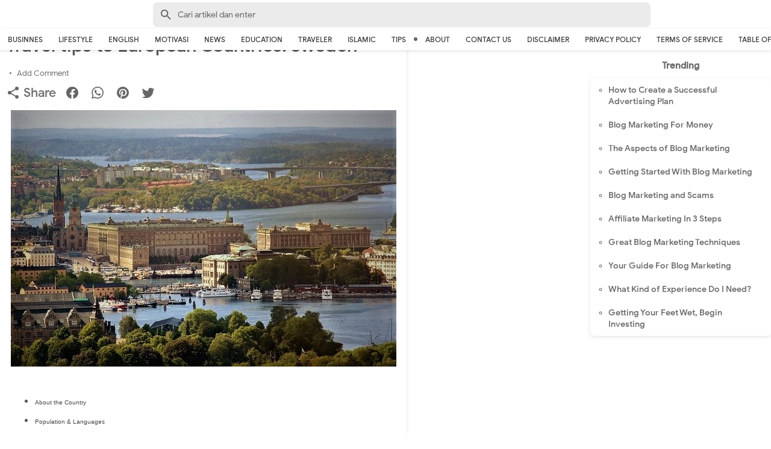

--- FILE ---
content_type: text/html; charset=utf-8
request_url: https://www.google.com/recaptcha/api2/aframe
body_size: 266
content:
<!DOCTYPE HTML><html><head><meta http-equiv="content-type" content="text/html; charset=UTF-8"></head><body><script nonce="h_T0hM0mKOOvsmVR9J1dXA">/** Anti-fraud and anti-abuse applications only. See google.com/recaptcha */ try{var clients={'sodar':'https://pagead2.googlesyndication.com/pagead/sodar?'};window.addEventListener("message",function(a){try{if(a.source===window.parent){var b=JSON.parse(a.data);var c=clients[b['id']];if(c){var d=document.createElement('img');d.src=c+b['params']+'&rc='+(localStorage.getItem("rc::a")?sessionStorage.getItem("rc::b"):"");window.document.body.appendChild(d);sessionStorage.setItem("rc::e",parseInt(sessionStorage.getItem("rc::e")||0)+1);localStorage.setItem("rc::h",'1769102810089');}}}catch(b){}});window.parent.postMessage("_grecaptcha_ready", "*");}catch(b){}</script></body></html>

--- FILE ---
content_type: text/javascript; charset=UTF-8
request_url: https://www.cungkring.com/feeds/posts/default/-/Tips?alt=json-in-script&callback=bacajuga&max-results=5
body_size: 3195
content:
// API callback
bacajuga({"version":"1.0","encoding":"UTF-8","feed":{"xmlns":"http://www.w3.org/2005/Atom","xmlns$openSearch":"http://a9.com/-/spec/opensearchrss/1.0/","xmlns$blogger":"http://schemas.google.com/blogger/2008","xmlns$georss":"http://www.georss.org/georss","xmlns$gd":"http://schemas.google.com/g/2005","xmlns$thr":"http://purl.org/syndication/thread/1.0","id":{"$t":"tag:blogger.com,1999:blog-7754547470500225782"},"updated":{"$t":"2025-12-20T11:30:23.691+07:00"},"category":[{"term":"Business"},{"term":"Islamic"},{"term":"Lifestyle"},{"term":"English"},{"term":"Education"},{"term":"Tips"},{"term":"Traveler"},{"term":"Motivasi"},{"term":"Biografi"},{"term":"News"},{"term":"Corona"},{"term":"Covid-19"},{"term":"Virus Corona"},{"term":"food"},{"term":"Aceh"},{"term":"Anak"},{"term":"Belanda"},{"term":"Blogger"},{"term":"Darah Tinggi"},{"term":"Endemi"},{"term":"Epidemi"},{"term":"Everest"},{"term":"Gowes"},{"term":"Internet"},{"term":"KPR"},{"term":"Kencing Manis"},{"term":"Mandailing"},{"term":"Masker"},{"term":"Mata Uang"},{"term":"Opini"},{"term":"Pandemi"},{"term":"Sampah Plastik"},{"term":"Sara"},{"term":"Sumatra Utara"},{"term":"Tauhid"}],"title":{"type":"text","$t":"cungkring.com"},"subtitle":{"type":"html","$t":"Business, Lifestyle, English, Motivasi, News, Education, Traveler"},"link":[{"rel":"http://schemas.google.com/g/2005#feed","type":"application/atom+xml","href":"https:\/\/www.cungkring.com\/feeds\/posts\/default"},{"rel":"self","type":"application/atom+xml","href":"https:\/\/www.blogger.com\/feeds\/7754547470500225782\/posts\/default\/-\/Tips?alt=json-in-script\u0026max-results=5"},{"rel":"alternate","type":"text/html","href":"https:\/\/www.cungkring.com\/search\/label\/Tips"},{"rel":"hub","href":"http://pubsubhubbub.appspot.com/"},{"rel":"next","type":"application/atom+xml","href":"https:\/\/www.blogger.com\/feeds\/7754547470500225782\/posts\/default\/-\/Tips\/-\/Tips?alt=json-in-script\u0026start-index=6\u0026max-results=5"}],"author":[{"name":{"$t":"Unknown"},"email":{"$t":"noreply@blogger.com"},"gd$image":{"rel":"http://schemas.google.com/g/2005#thumbnail","width":"16","height":"16","src":"https:\/\/img1.blogblog.com\/img\/b16-rounded.gif"}}],"generator":{"version":"7.00","uri":"http://www.blogger.com","$t":"Blogger"},"openSearch$totalResults":{"$t":"36"},"openSearch$startIndex":{"$t":"1"},"openSearch$itemsPerPage":{"$t":"5"},"entry":[{"id":{"$t":"tag:blogger.com,1999:blog-7754547470500225782.post-8994543746731093416"},"published":{"$t":"2025-04-19T18:00:00.000+07:00"},"updated":{"$t":"2025-04-19T18:00:16.494+07:00"},"category":[{"scheme":"http://www.blogger.com/atom/ns#","term":"Education"},{"scheme":"http://www.blogger.com/atom/ns#","term":"Tips"}],"title":{"type":"text","$t":"Term Life Insurance"},"summary":{"type":"text","$t":"cungkring.com: Term life insurance is basically a “no frills” type of life insurance. It is a life insurance for a specified duration limit, or time. You buy a specific amount of coverage for a specific time period by signing a contract. You pay for that coverage period and at the end of the term the policy expires. For example, the term might be until retirement, or until children are grown, or "},"link":[{"rel":"replies","type":"application/atom+xml","href":"https:\/\/www.cungkring.com\/feeds\/8994543746731093416\/comments\/default","title":"Post Comments"},{"rel":"replies","type":"text/html","href":"https:\/\/www.cungkring.com\/2025\/04\/term-life-insurance.html#comment-form","title":"0 Comments"},{"rel":"edit","type":"application/atom+xml","href":"https:\/\/www.blogger.com\/feeds\/7754547470500225782\/posts\/default\/8994543746731093416"},{"rel":"self","type":"application/atom+xml","href":"https:\/\/www.blogger.com\/feeds\/7754547470500225782\/posts\/default\/8994543746731093416"},{"rel":"alternate","type":"text/html","href":"https:\/\/www.cungkring.com\/2025\/04\/term-life-insurance.html","title":"Term Life Insurance"}],"author":[{"name":{"$t":"Unknown"},"email":{"$t":"noreply@blogger.com"},"gd$image":{"rel":"http://schemas.google.com/g/2005#thumbnail","width":"16","height":"16","src":"https:\/\/img1.blogblog.com\/img\/b16-rounded.gif"}}],"media$thumbnail":{"xmlns$media":"http://search.yahoo.com/mrss/","url":"https:\/\/blogger.googleusercontent.com\/img\/b\/R29vZ2xl\/AVvXsEhSHtxKRFi_FABa_947Ogj1RW77Zn0WIynO7QDCLKW98AwaFaaPZXoHdkYqDfsubRpWieN6Rtu4qXtgbbAYvxGEXmkpmyyvhLXkaPvqYaMyg-nviWaZCTUeV9KGBDbhc7ObPVUfyKrTFnX6_B3GITQMi9G-Ft0uTYn_eLhsMTJKEV8S1SXBmfypEOt0QPg\/s72-w640-h320-c\/Term%20Life%20Insurance.png","height":"72","width":"72"},"thr$total":{"$t":"0"}},{"id":{"$t":"tag:blogger.com,1999:blog-7754547470500225782.post-6168418880176071288"},"published":{"$t":"2024-10-01T18:13:00.000+07:00"},"updated":{"$t":"2024-10-01T18:13:59.877+07:00"},"category":[{"scheme":"http://www.blogger.com/atom/ns#","term":"Tips"}],"title":{"type":"text","$t":"✓ 11 Tips for a Website Safe from Cyber ​​Attack"},"summary":{"type":"text","$t":"cungkring.com: Until now, the digital world continues to experience development and progress. But at the same time, this sophistication still has loopholes exploited by cyber attacks. Usually they will hack the website and take advantage illegally.Of course as a website owner you don't want to be their victim, do you? To prevent you from being a victim of cyber-crime or hackers, you can follow "},"link":[{"rel":"replies","type":"application/atom+xml","href":"https:\/\/www.cungkring.com\/feeds\/6168418880176071288\/comments\/default","title":"Post Comments"},{"rel":"replies","type":"text/html","href":"https:\/\/www.cungkring.com\/2020\/10\/11-tips-for-website-safe-from-cyber.html#comment-form","title":"0 Comments"},{"rel":"edit","type":"application/atom+xml","href":"https:\/\/www.blogger.com\/feeds\/7754547470500225782\/posts\/default\/6168418880176071288"},{"rel":"self","type":"application/atom+xml","href":"https:\/\/www.blogger.com\/feeds\/7754547470500225782\/posts\/default\/6168418880176071288"},{"rel":"alternate","type":"text/html","href":"https:\/\/www.cungkring.com\/2020\/10\/11-tips-for-website-safe-from-cyber.html","title":"✓ 11 Tips for a Website Safe from Cyber ​​Attack"}],"author":[{"name":{"$t":"Unknown"},"email":{"$t":"noreply@blogger.com"},"gd$image":{"rel":"http://schemas.google.com/g/2005#thumbnail","width":"16","height":"16","src":"https:\/\/img1.blogblog.com\/img\/b16-rounded.gif"}}],"media$thumbnail":{"xmlns$media":"http://search.yahoo.com/mrss/","url":"https:\/\/blogger.googleusercontent.com\/img\/b\/R29vZ2xl\/AVvXsEhMqGwrSAajmsdQQKOpbcx1If_bZcEIAs_iHL4ItQ7E6wb6aB_ovNzvucYU3YDlL67e71YhilWSVtAR88LzebkhMgBFjOCjG3rOyLl6f8JWep3RA9ci-9d4gKk5ipFtf9YOjKpUfH7GTRo\/s72-w640-h405-c\/11+Tips+for+a+Website+Safe+from+Cyber+%25E2%2580%258B%25E2%2580%258BAttack.png","height":"72","width":"72"},"thr$total":{"$t":"0"}},{"id":{"$t":"tag:blogger.com,1999:blog-7754547470500225782.post-1024627715252344147"},"published":{"$t":"2021-10-05T06:58:00.001+07:00"},"updated":{"$t":"2021-10-05T06:58:52.371+07:00"},"category":[{"scheme":"http://www.blogger.com/atom/ns#","term":"Tips"},{"scheme":"http://www.blogger.com/atom/ns#","term":"Traveler"}],"title":{"type":"text","$t":"Travel Tips to European Countries: Luxembourg"},"summary":{"type":"text","$t":"About the countryOne of the Europe’s smallest sovereign states is The Grand Duchy of Luxembourg. The north part of the country is blessed with greenery and hills. The Ardennes provides great scenic view. The country is small and all the tourist attractions are within reachable limits. It snows during the winters in Luxembourg, but isn’t as cold as its neighboring countries and the summer is warm "},"link":[{"rel":"replies","type":"application/atom+xml","href":"https:\/\/www.cungkring.com\/feeds\/1024627715252344147\/comments\/default","title":"Post Comments"},{"rel":"replies","type":"text/html","href":"https:\/\/www.cungkring.com\/2020\/09\/travel-tips-to-european-countries_2.html#comment-form","title":"0 Comments"},{"rel":"edit","type":"application/atom+xml","href":"https:\/\/www.blogger.com\/feeds\/7754547470500225782\/posts\/default\/1024627715252344147"},{"rel":"self","type":"application/atom+xml","href":"https:\/\/www.blogger.com\/feeds\/7754547470500225782\/posts\/default\/1024627715252344147"},{"rel":"alternate","type":"text/html","href":"https:\/\/www.cungkring.com\/2020\/09\/travel-tips-to-european-countries_2.html","title":"Travel Tips to European Countries: Luxembourg"}],"author":[{"name":{"$t":"Unknown"},"email":{"$t":"noreply@blogger.com"},"gd$image":{"rel":"http://schemas.google.com/g/2005#thumbnail","width":"16","height":"16","src":"https:\/\/img1.blogblog.com\/img\/b16-rounded.gif"}}],"media$thumbnail":{"xmlns$media":"http://search.yahoo.com/mrss/","url":"https:\/\/blogger.googleusercontent.com\/img\/a\/AVvXsEijAt-Tvi0EJc7GnGF-0iSSid2fads3UG7FYc9BDD6CD10kKo8BX_2e3pwStG-3UaZIm1GphWVfUnZGJds-SMnjY58IR0LwQ8FXDSkbohEzIxjzekSdBxQ7dNbuyWOWg5RkhWF16A1SCL01_PM7QEn82d41DBwW2ZAFmT2I8WiJGfmwMRAnOX5pZQJd=s72-w640-h358-c","height":"72","width":"72"},"thr$total":{"$t":"0"}},{"id":{"$t":"tag:blogger.com,1999:blog-7754547470500225782.post-6784016561384653031"},"published":{"$t":"2021-09-28T04:23:00.001+07:00"},"updated":{"$t":"2021-09-28T04:23:48.981+07:00"},"category":[{"scheme":"http://www.blogger.com/atom/ns#","term":"Tips"},{"scheme":"http://www.blogger.com/atom/ns#","term":"Traveler"}],"title":{"type":"text","$t":"Travel tips to European Countries: Hungary"},"summary":{"type":"text","$t":"About the countyAlso known as the Republic of Hungary or Hungarian Republic, Hungary is a landlocked country located in Central Europe and bordering Austria, Slovakia, Ukraine, Romania, Serbia, Croatia, and Slovenia. Budapest is the largest city and also the Capital of Hungary. One of the key reasons why Hungary is popular is its hospitality to tourists. Also one can find an ideal mix of history "},"link":[{"rel":"replies","type":"application/atom+xml","href":"https:\/\/www.cungkring.com\/feeds\/6784016561384653031\/comments\/default","title":"Post Comments"},{"rel":"replies","type":"text/html","href":"https:\/\/www.cungkring.com\/2020\/09\/travel-tips-to-european-countries.html#comment-form","title":"0 Comments"},{"rel":"edit","type":"application/atom+xml","href":"https:\/\/www.blogger.com\/feeds\/7754547470500225782\/posts\/default\/6784016561384653031"},{"rel":"self","type":"application/atom+xml","href":"https:\/\/www.blogger.com\/feeds\/7754547470500225782\/posts\/default\/6784016561384653031"},{"rel":"alternate","type":"text/html","href":"https:\/\/www.cungkring.com\/2020\/09\/travel-tips-to-european-countries.html","title":"Travel tips to European Countries: Hungary"}],"author":[{"name":{"$t":"Unknown"},"email":{"$t":"noreply@blogger.com"},"gd$image":{"rel":"http://schemas.google.com/g/2005#thumbnail","width":"16","height":"16","src":"https:\/\/img1.blogblog.com\/img\/b16-rounded.gif"}}],"media$thumbnail":{"xmlns$media":"http://search.yahoo.com/mrss/","url":"https:\/\/blogger.googleusercontent.com\/img\/b\/R29vZ2xl\/AVvXsEiHj5BmKE6intkmAosLRuz1zFXFvYgSjnQ7DlyjI3rakpgimz3UihoEGKKipI_t3CBnjskoOMTFzSm08Km_SQO4O0KVL_hS1-VXvmC9nWivhJ90udMd-nxSyaQ6mgJOUTc8mjV2Z080e1k\/s72-w640-h357-c\/Travel+tips+to+European+Countries+Hungary.png","height":"72","width":"72"},"thr$total":{"$t":"0"}},{"id":{"$t":"tag:blogger.com,1999:blog-7754547470500225782.post-6309850716206855192"},"published":{"$t":"2021-07-15T18:15:00.001+07:00"},"updated":{"$t":"2021-07-15T18:15:41.291+07:00"},"category":[{"scheme":"http://www.blogger.com/atom/ns#","term":"Tips"},{"scheme":"http://www.blogger.com/atom/ns#","term":"Traveler"}],"title":{"type":"text","$t":"Travel Tips to European Countries: Austria"},"summary":{"type":"text","$t":"\u0026nbsp;\u0026nbsp;About The CountrySite SeeingCultureGetting ThereDuty Free Item\u0026nbsp; About the Country\u0026nbsp;Located in central Europe, Austria celebrates world’s best music festivals like the Salzburg Festival, Haydn Festival in Vienna, and the International Chamber Music Festival. Vienna is the capital of Austria as well as the musical capital of Europe. Music and art are in full flare here after "},"link":[{"rel":"replies","type":"application/atom+xml","href":"https:\/\/www.cungkring.com\/feeds\/6309850716206855192\/comments\/default","title":"Post Comments"},{"rel":"replies","type":"text/html","href":"https:\/\/www.cungkring.com\/2021\/01\/travel-tips-to-european-countries-austria.html#comment-form","title":"0 Comments"},{"rel":"edit","type":"application/atom+xml","href":"https:\/\/www.blogger.com\/feeds\/7754547470500225782\/posts\/default\/6309850716206855192"},{"rel":"self","type":"application/atom+xml","href":"https:\/\/www.blogger.com\/feeds\/7754547470500225782\/posts\/default\/6309850716206855192"},{"rel":"alternate","type":"text/html","href":"https:\/\/www.cungkring.com\/2021\/01\/travel-tips-to-european-countries-austria.html","title":"Travel Tips to European Countries: Austria"}],"author":[{"name":{"$t":"Unknown"},"email":{"$t":"noreply@blogger.com"},"gd$image":{"rel":"http://schemas.google.com/g/2005#thumbnail","width":"16","height":"16","src":"https:\/\/img1.blogblog.com\/img\/b16-rounded.gif"}}],"media$thumbnail":{"xmlns$media":"http://search.yahoo.com/mrss/","url":"https:\/\/blogger.googleusercontent.com\/img\/b\/R29vZ2xl\/AVvXsEgsh6GKe_k7U_aVJ9SqCTFe1olHDs5hwoiVz2Kq7pCITlAMYsxgP2cVoKpikILzrbCjge494P1f8ayCnkzNh0NPChMgIaTS9gYE1JCVJe1H4M9gBZZ05XKR0RzIA-2ibGHXlPlinpU4-104\/s72-c\/Travel+Tips+to+European+Countries+Austria.png","height":"72","width":"72"},"thr$total":{"$t":"0"}}]}});

--- FILE ---
content_type: text/javascript; charset=UTF-8
request_url: https://www.cungkring.com/feeds/posts/default/-/Traveler?alt=json-in-script&callback=bacajuga&max-results=5
body_size: 3172
content:
// API callback
bacajuga({"version":"1.0","encoding":"UTF-8","feed":{"xmlns":"http://www.w3.org/2005/Atom","xmlns$openSearch":"http://a9.com/-/spec/opensearchrss/1.0/","xmlns$blogger":"http://schemas.google.com/blogger/2008","xmlns$georss":"http://www.georss.org/georss","xmlns$gd":"http://schemas.google.com/g/2005","xmlns$thr":"http://purl.org/syndication/thread/1.0","id":{"$t":"tag:blogger.com,1999:blog-7754547470500225782"},"updated":{"$t":"2025-12-20T11:30:23.691+07:00"},"category":[{"term":"Business"},{"term":"Islamic"},{"term":"Lifestyle"},{"term":"English"},{"term":"Education"},{"term":"Tips"},{"term":"Traveler"},{"term":"Motivasi"},{"term":"Biografi"},{"term":"News"},{"term":"Corona"},{"term":"Covid-19"},{"term":"Virus Corona"},{"term":"food"},{"term":"Aceh"},{"term":"Anak"},{"term":"Belanda"},{"term":"Blogger"},{"term":"Darah Tinggi"},{"term":"Endemi"},{"term":"Epidemi"},{"term":"Everest"},{"term":"Gowes"},{"term":"Internet"},{"term":"KPR"},{"term":"Kencing Manis"},{"term":"Mandailing"},{"term":"Masker"},{"term":"Mata Uang"},{"term":"Opini"},{"term":"Pandemi"},{"term":"Sampah Plastik"},{"term":"Sara"},{"term":"Sumatra Utara"},{"term":"Tauhid"}],"title":{"type":"text","$t":"cungkring.com"},"subtitle":{"type":"html","$t":"Business, Lifestyle, English, Motivasi, News, Education, Traveler"},"link":[{"rel":"http://schemas.google.com/g/2005#feed","type":"application/atom+xml","href":"https:\/\/www.cungkring.com\/feeds\/posts\/default"},{"rel":"self","type":"application/atom+xml","href":"https:\/\/www.blogger.com\/feeds\/7754547470500225782\/posts\/default\/-\/Traveler?alt=json-in-script\u0026max-results=5"},{"rel":"alternate","type":"text/html","href":"https:\/\/www.cungkring.com\/search\/label\/Traveler"},{"rel":"hub","href":"http://pubsubhubbub.appspot.com/"},{"rel":"next","type":"application/atom+xml","href":"https:\/\/www.blogger.com\/feeds\/7754547470500225782\/posts\/default\/-\/Traveler\/-\/Traveler?alt=json-in-script\u0026start-index=6\u0026max-results=5"}],"author":[{"name":{"$t":"Unknown"},"email":{"$t":"noreply@blogger.com"},"gd$image":{"rel":"http://schemas.google.com/g/2005#thumbnail","width":"16","height":"16","src":"https:\/\/img1.blogblog.com\/img\/b16-rounded.gif"}}],"generator":{"version":"7.00","uri":"http://www.blogger.com","$t":"Blogger"},"openSearch$totalResults":{"$t":"28"},"openSearch$startIndex":{"$t":"1"},"openSearch$itemsPerPage":{"$t":"5"},"entry":[{"id":{"$t":"tag:blogger.com,1999:blog-7754547470500225782.post-1024627715252344147"},"published":{"$t":"2021-10-05T06:58:00.001+07:00"},"updated":{"$t":"2021-10-05T06:58:52.371+07:00"},"category":[{"scheme":"http://www.blogger.com/atom/ns#","term":"Tips"},{"scheme":"http://www.blogger.com/atom/ns#","term":"Traveler"}],"title":{"type":"text","$t":"Travel Tips to European Countries: Luxembourg"},"summary":{"type":"text","$t":"About the countryOne of the Europe’s smallest sovereign states is The Grand Duchy of Luxembourg. The north part of the country is blessed with greenery and hills. The Ardennes provides great scenic view. The country is small and all the tourist attractions are within reachable limits. It snows during the winters in Luxembourg, but isn’t as cold as its neighboring countries and the summer is warm "},"link":[{"rel":"replies","type":"application/atom+xml","href":"https:\/\/www.cungkring.com\/feeds\/1024627715252344147\/comments\/default","title":"Post Comments"},{"rel":"replies","type":"text/html","href":"https:\/\/www.cungkring.com\/2020\/09\/travel-tips-to-european-countries_2.html#comment-form","title":"0 Comments"},{"rel":"edit","type":"application/atom+xml","href":"https:\/\/www.blogger.com\/feeds\/7754547470500225782\/posts\/default\/1024627715252344147"},{"rel":"self","type":"application/atom+xml","href":"https:\/\/www.blogger.com\/feeds\/7754547470500225782\/posts\/default\/1024627715252344147"},{"rel":"alternate","type":"text/html","href":"https:\/\/www.cungkring.com\/2020\/09\/travel-tips-to-european-countries_2.html","title":"Travel Tips to European Countries: Luxembourg"}],"author":[{"name":{"$t":"Unknown"},"email":{"$t":"noreply@blogger.com"},"gd$image":{"rel":"http://schemas.google.com/g/2005#thumbnail","width":"16","height":"16","src":"https:\/\/img1.blogblog.com\/img\/b16-rounded.gif"}}],"media$thumbnail":{"xmlns$media":"http://search.yahoo.com/mrss/","url":"https:\/\/blogger.googleusercontent.com\/img\/a\/AVvXsEijAt-Tvi0EJc7GnGF-0iSSid2fads3UG7FYc9BDD6CD10kKo8BX_2e3pwStG-3UaZIm1GphWVfUnZGJds-SMnjY58IR0LwQ8FXDSkbohEzIxjzekSdBxQ7dNbuyWOWg5RkhWF16A1SCL01_PM7QEn82d41DBwW2ZAFmT2I8WiJGfmwMRAnOX5pZQJd=s72-w640-h358-c","height":"72","width":"72"},"thr$total":{"$t":"0"}},{"id":{"$t":"tag:blogger.com,1999:blog-7754547470500225782.post-6784016561384653031"},"published":{"$t":"2021-09-28T04:23:00.001+07:00"},"updated":{"$t":"2021-09-28T04:23:48.981+07:00"},"category":[{"scheme":"http://www.blogger.com/atom/ns#","term":"Tips"},{"scheme":"http://www.blogger.com/atom/ns#","term":"Traveler"}],"title":{"type":"text","$t":"Travel tips to European Countries: Hungary"},"summary":{"type":"text","$t":"About the countyAlso known as the Republic of Hungary or Hungarian Republic, Hungary is a landlocked country located in Central Europe and bordering Austria, Slovakia, Ukraine, Romania, Serbia, Croatia, and Slovenia. Budapest is the largest city and also the Capital of Hungary. One of the key reasons why Hungary is popular is its hospitality to tourists. Also one can find an ideal mix of history "},"link":[{"rel":"replies","type":"application/atom+xml","href":"https:\/\/www.cungkring.com\/feeds\/6784016561384653031\/comments\/default","title":"Post Comments"},{"rel":"replies","type":"text/html","href":"https:\/\/www.cungkring.com\/2020\/09\/travel-tips-to-european-countries.html#comment-form","title":"0 Comments"},{"rel":"edit","type":"application/atom+xml","href":"https:\/\/www.blogger.com\/feeds\/7754547470500225782\/posts\/default\/6784016561384653031"},{"rel":"self","type":"application/atom+xml","href":"https:\/\/www.blogger.com\/feeds\/7754547470500225782\/posts\/default\/6784016561384653031"},{"rel":"alternate","type":"text/html","href":"https:\/\/www.cungkring.com\/2020\/09\/travel-tips-to-european-countries.html","title":"Travel tips to European Countries: Hungary"}],"author":[{"name":{"$t":"Unknown"},"email":{"$t":"noreply@blogger.com"},"gd$image":{"rel":"http://schemas.google.com/g/2005#thumbnail","width":"16","height":"16","src":"https:\/\/img1.blogblog.com\/img\/b16-rounded.gif"}}],"media$thumbnail":{"xmlns$media":"http://search.yahoo.com/mrss/","url":"https:\/\/blogger.googleusercontent.com\/img\/b\/R29vZ2xl\/AVvXsEiHj5BmKE6intkmAosLRuz1zFXFvYgSjnQ7DlyjI3rakpgimz3UihoEGKKipI_t3CBnjskoOMTFzSm08Km_SQO4O0KVL_hS1-VXvmC9nWivhJ90udMd-nxSyaQ6mgJOUTc8mjV2Z080e1k\/s72-w640-h357-c\/Travel+tips+to+European+Countries+Hungary.png","height":"72","width":"72"},"thr$total":{"$t":"0"}},{"id":{"$t":"tag:blogger.com,1999:blog-7754547470500225782.post-6309850716206855192"},"published":{"$t":"2021-07-15T18:15:00.001+07:00"},"updated":{"$t":"2021-07-15T18:15:41.291+07:00"},"category":[{"scheme":"http://www.blogger.com/atom/ns#","term":"Tips"},{"scheme":"http://www.blogger.com/atom/ns#","term":"Traveler"}],"title":{"type":"text","$t":"Travel Tips to European Countries: Austria"},"summary":{"type":"text","$t":"\u0026nbsp;\u0026nbsp;About The CountrySite SeeingCultureGetting ThereDuty Free Item\u0026nbsp; About the Country\u0026nbsp;Located in central Europe, Austria celebrates world’s best music festivals like the Salzburg Festival, Haydn Festival in Vienna, and the International Chamber Music Festival. Vienna is the capital of Austria as well as the musical capital of Europe. Music and art are in full flare here after "},"link":[{"rel":"replies","type":"application/atom+xml","href":"https:\/\/www.cungkring.com\/feeds\/6309850716206855192\/comments\/default","title":"Post Comments"},{"rel":"replies","type":"text/html","href":"https:\/\/www.cungkring.com\/2021\/01\/travel-tips-to-european-countries-austria.html#comment-form","title":"0 Comments"},{"rel":"edit","type":"application/atom+xml","href":"https:\/\/www.blogger.com\/feeds\/7754547470500225782\/posts\/default\/6309850716206855192"},{"rel":"self","type":"application/atom+xml","href":"https:\/\/www.blogger.com\/feeds\/7754547470500225782\/posts\/default\/6309850716206855192"},{"rel":"alternate","type":"text/html","href":"https:\/\/www.cungkring.com\/2021\/01\/travel-tips-to-european-countries-austria.html","title":"Travel Tips to European Countries: Austria"}],"author":[{"name":{"$t":"Unknown"},"email":{"$t":"noreply@blogger.com"},"gd$image":{"rel":"http://schemas.google.com/g/2005#thumbnail","width":"16","height":"16","src":"https:\/\/img1.blogblog.com\/img\/b16-rounded.gif"}}],"media$thumbnail":{"xmlns$media":"http://search.yahoo.com/mrss/","url":"https:\/\/blogger.googleusercontent.com\/img\/b\/R29vZ2xl\/AVvXsEgsh6GKe_k7U_aVJ9SqCTFe1olHDs5hwoiVz2Kq7pCITlAMYsxgP2cVoKpikILzrbCjge494P1f8ayCnkzNh0NPChMgIaTS9gYE1JCVJe1H4M9gBZZ05XKR0RzIA-2ibGHXlPlinpU4-104\/s72-c\/Travel+Tips+to+European+Countries+Austria.png","height":"72","width":"72"},"thr$total":{"$t":"0"}},{"id":{"$t":"tag:blogger.com,1999:blog-7754547470500225782.post-1662844296447556060"},"published":{"$t":"2021-07-15T18:15:00.000+07:00"},"updated":{"$t":"2021-07-15T18:15:24.091+07:00"},"category":[{"scheme":"http://www.blogger.com/atom/ns#","term":"Tips"},{"scheme":"http://www.blogger.com/atom/ns#","term":"Traveler"}],"title":{"type":"text","$t":"Travel tips to European Countries: Iceland"},"summary":{"type":"text","$t":"About The CountryPopulation \u0026amp; LanguagesElectricityGeographic LocationClimateLocal CustomAttractionTravelDuty Free ItemsProhibited ItemsAbout the countyOfficially known as the Republic of Iceland, is located in northwestern Europe. It comprises of the island of Iceland and its outlying small islands in the northern Atlantic Ocean between Greenland, Norway, Scotland, Ireland, and the Faroe "},"link":[{"rel":"replies","type":"application/atom+xml","href":"https:\/\/www.cungkring.com\/feeds\/1662844296447556060\/comments\/default","title":"Post Comments"},{"rel":"replies","type":"text/html","href":"https:\/\/www.cungkring.com\/2021\/01\/travel-tips-to-european-countries-iceland.html#comment-form","title":"0 Comments"},{"rel":"edit","type":"application/atom+xml","href":"https:\/\/www.blogger.com\/feeds\/7754547470500225782\/posts\/default\/1662844296447556060"},{"rel":"self","type":"application/atom+xml","href":"https:\/\/www.blogger.com\/feeds\/7754547470500225782\/posts\/default\/1662844296447556060"},{"rel":"alternate","type":"text/html","href":"https:\/\/www.cungkring.com\/2021\/01\/travel-tips-to-european-countries-iceland.html","title":"Travel tips to European Countries: Iceland"}],"author":[{"name":{"$t":"Unknown"},"email":{"$t":"noreply@blogger.com"},"gd$image":{"rel":"http://schemas.google.com/g/2005#thumbnail","width":"16","height":"16","src":"https:\/\/img1.blogblog.com\/img\/b16-rounded.gif"}}],"media$thumbnail":{"xmlns$media":"http://search.yahoo.com/mrss/","url":"https:\/\/blogger.googleusercontent.com\/img\/b\/R29vZ2xl\/AVvXsEj62D6mPntQ1y89jKEpgPBgb81P-KmWsSWYdjEAcP64K0sc2Rkhh-jyMAlyg3HYxz6VpJR_Njm1BZcbQ4ZFsVib46D5bLqAwstovLgZuKMmAOsWu1XbCw-5uzL7GY1prsysi2SmJjgzPPn9\/s72-c\/Officially+known+as+the+Republic+of+Iceland%252C+is+located+in+northwestern+Europe.+It+comprises+of+the+island+of+Iceland+and+its+outlying+small+islands+in+the+northern+Atlantic+Ocean+between+Greenland%252C+Norway%252C+Scotland%252C+Ireland%252C+and+the+Faroe+Isla.png","height":"72","width":"72"},"thr$total":{"$t":"0"}},{"id":{"$t":"tag:blogger.com,1999:blog-7754547470500225782.post-1436378199125205871"},"published":{"$t":"2021-07-15T18:14:00.000+07:00"},"updated":{"$t":"2021-07-15T18:14:39.908+07:00"},"category":[{"scheme":"http://www.blogger.com/atom/ns#","term":"Tips"},{"scheme":"http://www.blogger.com/atom/ns#","term":"Traveler"}],"title":{"type":"text","$t":"Travel tips to European Countries: Czech Republic"},"summary":{"type":"text","$t":"About the countyCzech Republic is located in Central Europe bordering Poland to the north, Germany to the northwest and west, Austria to the south, and Slovakia to the east. The capital of Czech Republic is Prague which is also the biggest city of Czech Republic and a popular tourist destination. Czech Republic became a member of European Union in May, 2004. Czech Republic was earlier a part of "},"link":[{"rel":"replies","type":"application/atom+xml","href":"https:\/\/www.cungkring.com\/feeds\/1436378199125205871\/comments\/default","title":"Post Comments"},{"rel":"replies","type":"text/html","href":"https:\/\/www.cungkring.com\/2020\/12\/travel-tips-to-european-countries-czech.html#comment-form","title":"0 Comments"},{"rel":"edit","type":"application/atom+xml","href":"https:\/\/www.blogger.com\/feeds\/7754547470500225782\/posts\/default\/1436378199125205871"},{"rel":"self","type":"application/atom+xml","href":"https:\/\/www.blogger.com\/feeds\/7754547470500225782\/posts\/default\/1436378199125205871"},{"rel":"alternate","type":"text/html","href":"https:\/\/www.cungkring.com\/2020\/12\/travel-tips-to-european-countries-czech.html","title":"Travel tips to European Countries: Czech Republic"}],"author":[{"name":{"$t":"Unknown"},"email":{"$t":"noreply@blogger.com"},"gd$image":{"rel":"http://schemas.google.com/g/2005#thumbnail","width":"16","height":"16","src":"https:\/\/img1.blogblog.com\/img\/b16-rounded.gif"}}],"media$thumbnail":{"xmlns$media":"http://search.yahoo.com/mrss/","url":"https:\/\/blogger.googleusercontent.com\/img\/b\/R29vZ2xl\/AVvXsEgYPSvyD1bpfXd-s3BDmoy6enss_avYvkzhC3p8fFVZu6GB0sycruXaqGLOZjD7QzRZklElwcuBw5pp6ErdTKHTXran1D0byEhGQ_DJuNXhAIQEbQyFBmeavQT_INqw6QuokW-qeJ1l0IFw\/s72-w640-h364-c\/Czech+Republic.jpg","height":"72","width":"72"},"thr$total":{"$t":"0"}}]}});

--- FILE ---
content_type: text/javascript; charset=UTF-8
request_url: https://www.cungkring.com/feeds/posts/summary/-/Tips?alt=json-in-script&orderby=updated&start-index=20&max-results=8&callback=showRelatedPost
body_size: 4501
content:
// API callback
showRelatedPost({"version":"1.0","encoding":"UTF-8","feed":{"xmlns":"http://www.w3.org/2005/Atom","xmlns$openSearch":"http://a9.com/-/spec/opensearchrss/1.0/","xmlns$blogger":"http://schemas.google.com/blogger/2008","xmlns$georss":"http://www.georss.org/georss","xmlns$gd":"http://schemas.google.com/g/2005","xmlns$thr":"http://purl.org/syndication/thread/1.0","id":{"$t":"tag:blogger.com,1999:blog-7754547470500225782"},"updated":{"$t":"2025-12-20T11:30:23.691+07:00"},"category":[{"term":"Business"},{"term":"Islamic"},{"term":"Lifestyle"},{"term":"English"},{"term":"Education"},{"term":"Tips"},{"term":"Traveler"},{"term":"Motivasi"},{"term":"Biografi"},{"term":"News"},{"term":"Corona"},{"term":"Covid-19"},{"term":"Virus Corona"},{"term":"food"},{"term":"Aceh"},{"term":"Anak"},{"term":"Belanda"},{"term":"Blogger"},{"term":"Darah Tinggi"},{"term":"Endemi"},{"term":"Epidemi"},{"term":"Everest"},{"term":"Gowes"},{"term":"Internet"},{"term":"KPR"},{"term":"Kencing Manis"},{"term":"Mandailing"},{"term":"Masker"},{"term":"Mata Uang"},{"term":"Opini"},{"term":"Pandemi"},{"term":"Sampah Plastik"},{"term":"Sara"},{"term":"Sumatra Utara"},{"term":"Tauhid"}],"title":{"type":"text","$t":"cungkring.com"},"subtitle":{"type":"html","$t":"Business, Lifestyle, English, Motivasi, News, Education, Traveler"},"link":[{"rel":"http://schemas.google.com/g/2005#feed","type":"application/atom+xml","href":"https:\/\/www.cungkring.com\/feeds\/posts\/summary"},{"rel":"self","type":"application/atom+xml","href":"https:\/\/www.blogger.com\/feeds\/7754547470500225782\/posts\/summary\/-\/Tips?alt=json-in-script\u0026start-index=20\u0026max-results=8\u0026orderby=updated"},{"rel":"alternate","type":"text/html","href":"https:\/\/www.cungkring.com\/search\/label\/Tips"},{"rel":"hub","href":"http://pubsubhubbub.appspot.com/"},{"rel":"previous","type":"application/atom+xml","href":"https:\/\/www.blogger.com\/feeds\/7754547470500225782\/posts\/summary\/-\/Tips\/-\/Tips?alt=json-in-script\u0026start-index=12\u0026max-results=8\u0026orderby=updated"},{"rel":"next","type":"application/atom+xml","href":"https:\/\/www.blogger.com\/feeds\/7754547470500225782\/posts\/summary\/-\/Tips\/-\/Tips?alt=json-in-script\u0026start-index=28\u0026max-results=8\u0026orderby=updated"}],"author":[{"name":{"$t":"Unknown"},"email":{"$t":"noreply@blogger.com"},"gd$image":{"rel":"http://schemas.google.com/g/2005#thumbnail","width":"16","height":"16","src":"https:\/\/img1.blogblog.com\/img\/b16-rounded.gif"}}],"generator":{"version":"7.00","uri":"http://www.blogger.com","$t":"Blogger"},"openSearch$totalResults":{"$t":"36"},"openSearch$startIndex":{"$t":"20"},"openSearch$itemsPerPage":{"$t":"8"},"entry":[{"id":{"$t":"tag:blogger.com,1999:blog-7754547470500225782.post-5226336564562316876"},"published":{"$t":"2021-04-09T18:31:00.000+07:00"},"updated":{"$t":"2021-04-09T18:31:16.591+07:00"},"category":[{"scheme":"http://www.blogger.com/atom/ns#","term":"Tips"}],"title":{"type":"text","$t":"Begini Cara Membayar Spotify Premium dengan OVO"},"summary":{"type":"text","$t":"Saat ini terdapat beberapa jenis paket premium yang ada di Spotify. Beberapa dari itu memberikan kelebihan tersendiri, salah satunya yang berbeda adalah dari segi fitur. Sedangkan semua paket premium tersebut memiliki kesamaan, yaitu tidak ada iklan dan bisa melakukan skip lagu tanpa ada batasan.Pada dasarnya Spotify memberikan akses uji coba untuk awal kali pemakaian, kurang lebihnya sekitar 1 "},"link":[{"rel":"replies","type":"application/atom+xml","href":"https:\/\/www.cungkring.com\/feeds\/5226336564562316876\/comments\/default","title":"Post Comments"},{"rel":"replies","type":"text/html","href":"https:\/\/www.cungkring.com\/2021\/01\/begini-cara-membayar-spotify-premium.html#comment-form","title":"0 Comments"},{"rel":"edit","type":"application/atom+xml","href":"https:\/\/www.blogger.com\/feeds\/7754547470500225782\/posts\/default\/5226336564562316876"},{"rel":"self","type":"application/atom+xml","href":"https:\/\/www.blogger.com\/feeds\/7754547470500225782\/posts\/default\/5226336564562316876"},{"rel":"alternate","type":"text/html","href":"https:\/\/www.cungkring.com\/2021\/01\/begini-cara-membayar-spotify-premium.html","title":"Begini Cara Membayar Spotify Premium dengan OVO"}],"author":[{"name":{"$t":"Unknown"},"email":{"$t":"noreply@blogger.com"},"gd$image":{"rel":"http://schemas.google.com/g/2005#thumbnail","width":"16","height":"16","src":"https:\/\/img1.blogblog.com\/img\/b16-rounded.gif"}}],"media$thumbnail":{"xmlns$media":"http://search.yahoo.com/mrss/","url":"https:\/\/blogger.googleusercontent.com\/img\/b\/R29vZ2xl\/AVvXsEihGxzaht_5PUKPUuaJYcWrdrDbthNhCPg5w0KpqpOcZYFkKiQ04sk_uF9XllPxv_D_81TwlXSKcCiR-Q7m4ax1VZtZ_XN0fQ8KVlx4MgyttIL-PLxJDsYsJEXkAe50I6lR0Zi0M8Luq7o\/s72-w400-h244-c\/Tutorial+Membayar+Spotify+Premium+Memakai+OVO.png","height":"72","width":"72"},"thr$total":{"$t":"0"}},{"id":{"$t":"tag:blogger.com,1999:blog-7754547470500225782.post-4146374874521804408"},"published":{"$t":"2021-04-09T18:29:00.002+07:00"},"updated":{"$t":"2021-04-09T18:29:30.689+07:00"},"category":[{"scheme":"http://www.blogger.com/atom/ns#","term":"Tips"}],"title":{"type":"text","$t":"Cara Dapat Spotify Premium Gratis"},"summary":{"type":"text","$t":"Spotify adalah aplikasi pemutar musik gratis yang menyediakan lagu yang nyaris lengkap dan bisa dinikmati secara gratis. Walaupun itu gratis, tapi tersedia pula fitur Spotify Premium yang akan membuka fitur-fitur unggulan lainnya.Bagian terbaiknya adalah semua orang diberi kesempatan untuk mencoba Spotify Premium secara gratis untuk 3 bulan pertama. Jadi sebelum kamu menjadi pelanggan setia "},"link":[{"rel":"replies","type":"application/atom+xml","href":"https:\/\/www.cungkring.com\/feeds\/4146374874521804408\/comments\/default","title":"Post Comments"},{"rel":"replies","type":"text/html","href":"https:\/\/www.cungkring.com\/2021\/01\/cara-dapat-spotify-premium-gratis.html#comment-form","title":"0 Comments"},{"rel":"edit","type":"application/atom+xml","href":"https:\/\/www.blogger.com\/feeds\/7754547470500225782\/posts\/default\/4146374874521804408"},{"rel":"self","type":"application/atom+xml","href":"https:\/\/www.blogger.com\/feeds\/7754547470500225782\/posts\/default\/4146374874521804408"},{"rel":"alternate","type":"text/html","href":"https:\/\/www.cungkring.com\/2021\/01\/cara-dapat-spotify-premium-gratis.html","title":"Cara Dapat Spotify Premium Gratis"}],"author":[{"name":{"$t":"Unknown"},"email":{"$t":"noreply@blogger.com"},"gd$image":{"rel":"http://schemas.google.com/g/2005#thumbnail","width":"16","height":"16","src":"https:\/\/img1.blogblog.com\/img\/b16-rounded.gif"}}],"media$thumbnail":{"xmlns$media":"http://search.yahoo.com/mrss/","url":"https:\/\/blogger.googleusercontent.com\/img\/b\/R29vZ2xl\/AVvXsEj-ypIZIZDu0146O25Zn-BPs1yr5Y426EmYILkD7t5vrsVAKDADENnagpYZs1stMhbmZxDC9rNeMnV9lXBFv0f4vSBs57ex-hOJ1gnbo3ag4P7uNqcIJGG-jSsXuo5YZ9Rw3ZRcDOH_Cno\/s72-w400-h228-c\/Cara+Dapat+Spotify+Premium+Gratis.png","height":"72","width":"72"},"thr$total":{"$t":"0"}},{"id":{"$t":"tag:blogger.com,1999:blog-7754547470500225782.post-7857524771547319206"},"published":{"$t":"2021-04-08T21:26:00.002+07:00"},"updated":{"$t":"2021-04-08T21:26:35.133+07:00"},"category":[{"scheme":"http://www.blogger.com/atom/ns#","term":"Tips"}],"title":{"type":"text","$t":"Cara Membatalkan Langganan Spotify Premium"},"summary":{"type":"text","$t":"Sudah tahu kan tentang layanan pemutar musik online yang satu ini, yaitu Spotify. Selain menghadirkan musik yang nyaris lengkap, tersedia banyak sekali kelebihan didalamnya ketimbang pemutar musik yang lain, yang mana itu merujuk pada kenyamanan saat menggunakannnya.Baca Juga : Cara Mengubah Cover Playlist SpotifyApalagi pada pengguna premium, pastinya kenyamanan akan lebih dirasakan karena tidak"},"link":[{"rel":"replies","type":"application/atom+xml","href":"https:\/\/www.cungkring.com\/feeds\/7857524771547319206\/comments\/default","title":"Post Comments"},{"rel":"replies","type":"text/html","href":"https:\/\/www.cungkring.com\/2021\/01\/cara-membatalkan-langganan-spotify.html#comment-form","title":"0 Comments"},{"rel":"edit","type":"application/atom+xml","href":"https:\/\/www.blogger.com\/feeds\/7754547470500225782\/posts\/default\/7857524771547319206"},{"rel":"self","type":"application/atom+xml","href":"https:\/\/www.blogger.com\/feeds\/7754547470500225782\/posts\/default\/7857524771547319206"},{"rel":"alternate","type":"text/html","href":"https:\/\/www.cungkring.com\/2021\/01\/cara-membatalkan-langganan-spotify.html","title":"Cara Membatalkan Langganan Spotify Premium"}],"author":[{"name":{"$t":"Unknown"},"email":{"$t":"noreply@blogger.com"},"gd$image":{"rel":"http://schemas.google.com/g/2005#thumbnail","width":"16","height":"16","src":"https:\/\/img1.blogblog.com\/img\/b16-rounded.gif"}}],"media$thumbnail":{"xmlns$media":"http://search.yahoo.com/mrss/","url":"https:\/\/blogger.googleusercontent.com\/img\/b\/R29vZ2xl\/AVvXsEjjaWnTtJeFruz37ONIEHq2bG_BxcKs2QwmTwIly-dNKqYyvOWi9gWwPBq9U5i8avba7BHeRqjdRV6KCCHtJXl4EykZILW8r9RElwkF9-wCNjfCdrO_7JJld0-Ys-jHHVluuFLQ6rMCCDM\/s72-w400-h233-c\/Cara+Membatalkan+Langganan+Spotify+Premium.png","height":"72","width":"72"},"thr$total":{"$t":"0"}},{"id":{"$t":"tag:blogger.com,1999:blog-7754547470500225782.post-4909327378879641569"},"published":{"$t":"2021-04-06T18:32:00.002+07:00"},"updated":{"$t":"2021-04-06T18:32:30.285+07:00"},"category":[{"scheme":"http://www.blogger.com/atom/ns#","term":"Tips"}],"title":{"type":"text","$t":"Cara Mengetahui Kecepatan Internet Anda"},"summary":{"type":"text","$t":"Koneksi internet yang cepat adalah harapan bagi semua pengguna  internet, memungkinkan menjelajah di internet bisa tetap lancar tanpa  adanya kendala. Saat ini rata-rata kecepatan internet untuk kartu  seluler 4G di Indonesia adalah 20Mbps, yang mana itu sudah tergolong  cepat. Apakah kamu penasaran berapa total kecepatan internet yang digunakan  sekarang? Untuk mengeceknya sangatlah mudah kok, "},"link":[{"rel":"replies","type":"application/atom+xml","href":"https:\/\/www.cungkring.com\/feeds\/4909327378879641569\/comments\/default","title":"Post Comments"},{"rel":"replies","type":"text/html","href":"https:\/\/www.cungkring.com\/2021\/01\/cara-mengetahui-kecepatan-internet-anda.html#comment-form","title":"0 Comments"},{"rel":"edit","type":"application/atom+xml","href":"https:\/\/www.blogger.com\/feeds\/7754547470500225782\/posts\/default\/4909327378879641569"},{"rel":"self","type":"application/atom+xml","href":"https:\/\/www.blogger.com\/feeds\/7754547470500225782\/posts\/default\/4909327378879641569"},{"rel":"alternate","type":"text/html","href":"https:\/\/www.cungkring.com\/2021\/01\/cara-mengetahui-kecepatan-internet-anda.html","title":"Cara Mengetahui Kecepatan Internet Anda"}],"author":[{"name":{"$t":"Unknown"},"email":{"$t":"noreply@blogger.com"},"gd$image":{"rel":"http://schemas.google.com/g/2005#thumbnail","width":"16","height":"16","src":"https:\/\/img1.blogblog.com\/img\/b16-rounded.gif"}}],"media$thumbnail":{"xmlns$media":"http://search.yahoo.com/mrss/","url":"https:\/\/blogger.googleusercontent.com\/img\/b\/R29vZ2xl\/AVvXsEhs-vsOTBWtkRdRtILTHx77RDt-CC7ugI-EDFi6iUAORZqSyB3NAfnF-m6PseuJN_cI-ay1Esme9QeNhp_Ps4smmcz0du1Rm_D6qVe8VjtXHUGkR39veJAUCUVw4ybyZfjWuhCVgi7UZpU\/s72-w640-h382-c\/Cara+Mengetahui+Kecepatan+Internet+Anda.png","height":"72","width":"72"},"thr$total":{"$t":"0"}},{"id":{"$t":"tag:blogger.com,1999:blog-7754547470500225782.post-6544178579302327703"},"published":{"$t":"2021-04-05T21:53:00.001+07:00"},"updated":{"$t":"2021-04-05T21:53:59.820+07:00"},"category":[{"scheme":"http://www.blogger.com/atom/ns#","term":"Tips"}],"title":{"type":"text","$t":"Begini Cara Cek Nomor Yang Sudah Mendukung 4G"},"summary":{"type":"text","$t":"Nomor yang telah mendukung jaringan 4G memang lebih stabil ketika  digunakan untuk mengakses internet. Dibanding 3G, pastinya 4G jauh lebih  cepat dalam proses download dan upload. Rata-rata saat ini seluruh  kartu seluler telah mendukung 4G, tapi adapun kartu lama yang masih  tidak mendukungnya. Jika kamu memiliki kartu yang tergolong lama, misalnya sejak bertahun-tahun yang lalu, maka "},"link":[{"rel":"replies","type":"application/atom+xml","href":"https:\/\/www.cungkring.com\/feeds\/6544178579302327703\/comments\/default","title":"Post Comments"},{"rel":"replies","type":"text/html","href":"https:\/\/www.cungkring.com\/2021\/01\/begini-cara-cek-nomor-yang-sudah.html#comment-form","title":"0 Comments"},{"rel":"edit","type":"application/atom+xml","href":"https:\/\/www.blogger.com\/feeds\/7754547470500225782\/posts\/default\/6544178579302327703"},{"rel":"self","type":"application/atom+xml","href":"https:\/\/www.blogger.com\/feeds\/7754547470500225782\/posts\/default\/6544178579302327703"},{"rel":"alternate","type":"text/html","href":"https:\/\/www.cungkring.com\/2021\/01\/begini-cara-cek-nomor-yang-sudah.html","title":"Begini Cara Cek Nomor Yang Sudah Mendukung 4G"}],"author":[{"name":{"$t":"Unknown"},"email":{"$t":"noreply@blogger.com"},"gd$image":{"rel":"http://schemas.google.com/g/2005#thumbnail","width":"16","height":"16","src":"https:\/\/img1.blogblog.com\/img\/b16-rounded.gif"}}],"media$thumbnail":{"xmlns$media":"http://search.yahoo.com/mrss/","url":"https:\/\/blogger.googleusercontent.com\/img\/b\/R29vZ2xl\/AVvXsEipk_g3T6W6QFFQYQkLsgeAqfDwMWvBLdKohZT51NQQOtnsRiHQFtmoT0rqAsX2jYQy4WUzeghHmSrAQF9Tts-agLn-XLD0Yaz1LkZp7WzN13dTg-7OKHiG_LjRg8r_XqJYi2EUQHP9rvg\/s72-w400-h276-c\/Begini+Cara+Cek+Nomor+Yang+Sudah+Mendukung+4G.png","height":"72","width":"72"},"thr$total":{"$t":"0"}},{"id":{"$t":"tag:blogger.com,1999:blog-7754547470500225782.post-3504887130643238767"},"published":{"$t":"2021-04-05T00:53:00.003+07:00"},"updated":{"$t":"2021-04-05T00:53:57.233+07:00"},"category":[{"scheme":"http://www.blogger.com/atom/ns#","term":"Tips"}],"title":{"type":"text","$t":"Cara Mengembalikan Akun Google yang Dihapus"},"summary":{"type":"text","$t":"Google memberikan kebebasan kepada setiap pengguna untuk menghapus  data diri secara penuh. Tak perlu menunggu waktu yang lama untuk  menghapus akun Google beserta segala produk didalamnya. Tapi dibalik  itu, Google juga memiliki ketentuan tersendiri terhadap akun yang telah  dihapus. Jadi isi dalam ketentuan tersebut adalah “Jika Anda menghapus Akun  Google, Anda mungkin dapat memulihkannya. "},"link":[{"rel":"replies","type":"application/atom+xml","href":"https:\/\/www.cungkring.com\/feeds\/3504887130643238767\/comments\/default","title":"Post Comments"},{"rel":"replies","type":"text/html","href":"https:\/\/www.cungkring.com\/2021\/01\/cara-mengembalikan-akun-google-yang.html#comment-form","title":"0 Comments"},{"rel":"edit","type":"application/atom+xml","href":"https:\/\/www.blogger.com\/feeds\/7754547470500225782\/posts\/default\/3504887130643238767"},{"rel":"self","type":"application/atom+xml","href":"https:\/\/www.blogger.com\/feeds\/7754547470500225782\/posts\/default\/3504887130643238767"},{"rel":"alternate","type":"text/html","href":"https:\/\/www.cungkring.com\/2021\/01\/cara-mengembalikan-akun-google-yang.html","title":"Cara Mengembalikan Akun Google yang Dihapus"}],"author":[{"name":{"$t":"Unknown"},"email":{"$t":"noreply@blogger.com"},"gd$image":{"rel":"http://schemas.google.com/g/2005#thumbnail","width":"16","height":"16","src":"https:\/\/img1.blogblog.com\/img\/b16-rounded.gif"}}],"media$thumbnail":{"xmlns$media":"http://search.yahoo.com/mrss/","url":"https:\/\/blogger.googleusercontent.com\/img\/b\/R29vZ2xl\/AVvXsEgV7ehej7c4i868VWstQd3CCZqZEu8C-JbHHruOJyKz8XK4SlDl2z4bC8nzjUZOKyNjpT1LC7k8MRPrnuEijLTAFK2KDuecZzfxmOz_clRVfWAvqjHoe9CuGtmLMKUgCvc2itcqzDjKVqfW\/s72-w640-h370-c\/Akun+Google.png","height":"72","width":"72"},"thr$total":{"$t":"0"}},{"id":{"$t":"tag:blogger.com,1999:blog-7754547470500225782.post-6303158574437840877"},"published":{"$t":"2021-04-05T00:36:00.000+07:00"},"updated":{"$t":"2021-04-05T00:36:07.475+07:00"},"category":[{"scheme":"http://www.blogger.com/atom/ns#","term":"Tips"},{"scheme":"http://www.blogger.com/atom/ns#","term":"Traveler"}],"title":{"type":"text","$t":"Travel Tips to European Countries: Cyprus"},"summary":{"type":"text","$t":"About The CountryCultureSite SeeingElectricityGetting ThereDuty Free ItemsAbout the CountryCyprus is an island located in the Mediterranean Sea. It is inhabited with mountains on the north and south and the south coast is covered with plains. The temperatures are really hot indicating Mediterranean climate. Winters are cooler. Nicosia is the capital city of Cyprus. The currency used here is "},"link":[{"rel":"replies","type":"application/atom+xml","href":"https:\/\/www.cungkring.com\/feeds\/6303158574437840877\/comments\/default","title":"Post Comments"},{"rel":"replies","type":"text/html","href":"https:\/\/www.cungkring.com\/2017\/09\/travel-tips-to-european-countries-cyprus.html#comment-form","title":"0 Comments"},{"rel":"edit","type":"application/atom+xml","href":"https:\/\/www.blogger.com\/feeds\/7754547470500225782\/posts\/default\/6303158574437840877"},{"rel":"self","type":"application/atom+xml","href":"https:\/\/www.blogger.com\/feeds\/7754547470500225782\/posts\/default\/6303158574437840877"},{"rel":"alternate","type":"text/html","href":"https:\/\/www.cungkring.com\/2017\/09\/travel-tips-to-european-countries-cyprus.html","title":"Travel Tips to European Countries: Cyprus"}],"author":[{"name":{"$t":"Unknown"},"email":{"$t":"noreply@blogger.com"},"gd$image":{"rel":"http://schemas.google.com/g/2005#thumbnail","width":"16","height":"16","src":"https:\/\/img1.blogblog.com\/img\/b16-rounded.gif"}}],"media$thumbnail":{"xmlns$media":"http://search.yahoo.com/mrss/","url":"https:\/\/blogger.googleusercontent.com\/img\/b\/R29vZ2xl\/AVvXsEjzZrDIigjQ-0psliwuaKK4DBmI0xPgYNyzLC4HGG9Uc8k2R80TP5m_1Q6gph_k1Vd5mPgYLSC1TqL5yTYSIoYcvwaqHPQ_VnfBUsiNbtVC6Qb9JM6HKAG0pLBuUZOZq32SulhDWH1ZkAZu\/s72-c\/Travel+Tips+to+European+Countries+Cyprus.jpg","height":"72","width":"72"},"thr$total":{"$t":"0"}},{"id":{"$t":"tag:blogger.com,1999:blog-7754547470500225782.post-7416789900847422744"},"published":{"$t":"2021-03-31T01:36:00.003+07:00"},"updated":{"$t":"2021-03-31T01:36:45.108+07:00"},"category":[{"scheme":"http://www.blogger.com/atom/ns#","term":"Tips"},{"scheme":"http://www.blogger.com/atom/ns#","term":"Traveler"}],"title":{"type":"text","$t":"Travel Tips to European Countries: Finland"},"summary":{"type":"text","$t":"About The CountryCultureTravelDuty Free ItemAbout the CountryFinland is a country of islands, lakes, and forests. The modern capital city of Finland is Helsinki and is filled with museums and galleries. In summers, sun never sets here and vice versa in the winters.CultureWhile in Finland, greet the locals by a handshake. The people here are quite reserved and don’t open up easily. Leave shoes "},"link":[{"rel":"replies","type":"application/atom+xml","href":"https:\/\/www.cungkring.com\/feeds\/7416789900847422744\/comments\/default","title":"Post Comments"},{"rel":"replies","type":"text/html","href":"https:\/\/www.cungkring.com\/2021\/03\/travel-tips-to-european-countries-finland.html#comment-form","title":"0 Comments"},{"rel":"edit","type":"application/atom+xml","href":"https:\/\/www.blogger.com\/feeds\/7754547470500225782\/posts\/default\/7416789900847422744"},{"rel":"self","type":"application/atom+xml","href":"https:\/\/www.blogger.com\/feeds\/7754547470500225782\/posts\/default\/7416789900847422744"},{"rel":"alternate","type":"text/html","href":"https:\/\/www.cungkring.com\/2021\/03\/travel-tips-to-european-countries-finland.html","title":"Travel Tips to European Countries: Finland"}],"author":[{"name":{"$t":"Unknown"},"email":{"$t":"noreply@blogger.com"},"gd$image":{"rel":"http://schemas.google.com/g/2005#thumbnail","width":"16","height":"16","src":"https:\/\/img1.blogblog.com\/img\/b16-rounded.gif"}}],"media$thumbnail":{"xmlns$media":"http://search.yahoo.com/mrss/","url":"https:\/\/blogger.googleusercontent.com\/img\/b\/R29vZ2xl\/AVvXsEj85UsrYluqb8dN9DKqmtiJ4w5bMJ2qwbB4CyO03i9QOTmonoPJnZUeTyBZivMAti3MXjg47RIFs_TN3yyHZAEV94NbldEFOyfgHPbIitvCTQbO7Uy8ixmFNKRZtiDyVlBrMmx50lEemFnC\/s72-c\/Finland+is+a+country+of+islands%252C+lakes%252C+and+forests.+The+modern+capital+city+of+Finland+is+Helsinki+and+is+filled+with+museums+and+galleries.+In+summers%252C+sun+never+sets+here+and+vice+versa+in+the+winters..jpg","height":"72","width":"72"},"thr$total":{"$t":"0"}}]}});

--- FILE ---
content_type: text/plain
request_url: https://www.google-analytics.com/j/collect?v=1&_v=j102&a=327673809&t=pageview&_s=1&dl=https%3A%2F%2Fwww.cungkring.com%2F2020%2F09%2Ftravel-tips-to-european-countries-sweden.html&ul=en-us%40posix&dt=Travel%20tips%20to%20European%20Countries%3A%20Sweden%20-%20cungkring.com&sr=1280x720&vp=1280x720&_u=IEBAAAABAAAAAC~&jid=1119054674&gjid=1291404091&cid=194189816.1769102810&tid=UA-158001522-1&_gid=1886093716.1769102810&_r=1&_slc=1&z=71246197
body_size: -450
content:
2,cG-6CLG1WEZP1

--- FILE ---
content_type: text/javascript; charset=UTF-8
request_url: https://www.cungkring.com/feeds/posts/summary/-/Tips?alt=json-in-script&orderby=updated&max-results=0&callback=randomRelatedIndex
body_size: 559
content:
// API callback
randomRelatedIndex({"version":"1.0","encoding":"UTF-8","feed":{"xmlns":"http://www.w3.org/2005/Atom","xmlns$openSearch":"http://a9.com/-/spec/opensearchrss/1.0/","xmlns$blogger":"http://schemas.google.com/blogger/2008","xmlns$georss":"http://www.georss.org/georss","xmlns$gd":"http://schemas.google.com/g/2005","xmlns$thr":"http://purl.org/syndication/thread/1.0","id":{"$t":"tag:blogger.com,1999:blog-7754547470500225782"},"updated":{"$t":"2025-12-20T11:30:23.691+07:00"},"category":[{"term":"Business"},{"term":"Islamic"},{"term":"Lifestyle"},{"term":"English"},{"term":"Education"},{"term":"Tips"},{"term":"Traveler"},{"term":"Motivasi"},{"term":"Biografi"},{"term":"News"},{"term":"Corona"},{"term":"Covid-19"},{"term":"Virus Corona"},{"term":"food"},{"term":"Aceh"},{"term":"Anak"},{"term":"Belanda"},{"term":"Blogger"},{"term":"Darah Tinggi"},{"term":"Endemi"},{"term":"Epidemi"},{"term":"Everest"},{"term":"Gowes"},{"term":"Internet"},{"term":"KPR"},{"term":"Kencing Manis"},{"term":"Mandailing"},{"term":"Masker"},{"term":"Mata Uang"},{"term":"Opini"},{"term":"Pandemi"},{"term":"Sampah Plastik"},{"term":"Sara"},{"term":"Sumatra Utara"},{"term":"Tauhid"}],"title":{"type":"text","$t":"cungkring.com"},"subtitle":{"type":"html","$t":"Business, Lifestyle, English, Motivasi, News, Education, Traveler"},"link":[{"rel":"http://schemas.google.com/g/2005#feed","type":"application/atom+xml","href":"https:\/\/www.cungkring.com\/feeds\/posts\/summary"},{"rel":"self","type":"application/atom+xml","href":"https:\/\/www.blogger.com\/feeds\/7754547470500225782\/posts\/summary\/-\/Tips?alt=json-in-script\u0026max-results=0\u0026orderby=updated"},{"rel":"alternate","type":"text/html","href":"https:\/\/www.cungkring.com\/search\/label\/Tips"},{"rel":"hub","href":"http://pubsubhubbub.appspot.com/"}],"author":[{"name":{"$t":"Unknown"},"email":{"$t":"noreply@blogger.com"},"gd$image":{"rel":"http://schemas.google.com/g/2005#thumbnail","width":"16","height":"16","src":"https:\/\/img1.blogblog.com\/img\/b16-rounded.gif"}}],"generator":{"version":"7.00","uri":"http://www.blogger.com","$t":"Blogger"},"openSearch$totalResults":{"$t":"36"},"openSearch$startIndex":{"$t":"1"},"openSearch$itemsPerPage":{"$t":"0"}}});